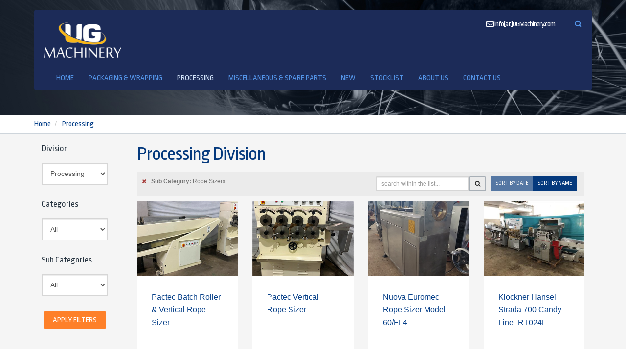

--- FILE ---
content_type: text/html; charset=utf-8
request_url: https://ugmachinery.com/portal/en-US/processing/3/?subcategory_id=115&subcategory=Rope+Sizers
body_size: 9604
content:


<!DOCTYPE html>

<html id="htmlElement" lang="en-US">
    <head>

<meta charset="utf-8" />
<meta name="viewport" content="width=device-width, initial-scale=1" />
<meta name="keywords" content='united, group, machinery, lebanon, naameh, shouf, chouf,Walkers / Dumoulin Automatic Polishing Drum with Spraying Nozzles System' />
<meta name="description" content='Walkers / Dumoulin Automatic Polishing Drum with Spraying Nozzles System - Looking for processing or packaging machinery at an affordable price? Visit us!' />
<meta name="web_author" content="http://www.egv.com.lb" />
<meta name="author" content='United Group Machinery' />
<meta name="copyright" content='United Group Machinery' />
<meta property="og:locale" content="en_US" /><meta property="og:type" content="website" /><meta property="og:url" content="https://ugmachinery.com/portal/en-US/processing/3/" /><meta property="og:site_name" content="United Group Machinery" /><meta property="og:image:width" content="590" /><meta property="og:image:height" content="300" /><meta name="twitter:card" content="summary_large_image" /><meta property="og:title" content="Processing - United Group Machinery" /><meta name="twitter:title" content="Processing - United Group Machinery" /><meta property="og:image" content="https://ugmachinery.com/images/anonymous/poster-new.jpg" /><meta name="twitter:image" content="https://ugmachinery.com/images/anonymous/poster-new.jpg" />
<link rel="icon" href="/images/fav.ico" />

<meta name="norton-safeweb-site-verification" content="askqyz1fcf5ahsu7k9qtjfbwlwsi5v9kwlxfgodz63k0x-efo0b4s2uotk826larei963kb38p7xwkjw3gutjevojiz32amkrh3khhchwn87to5c2r2xt296vk-o3ahs" /><title>
	Processing | United Group Machinery | Packaging, Wrapping & Processing Machinery in Lebanon
</title>
<link rel="stylesheet" href="/css/css.1906.1.css" />

<link rel="preload" as="style" href="https://fonts.googleapis.com/css?family=Ropa+Sans" />
<!-- Google Tag Manager -->
<script>(function(w,d,s,l,i){w[l]=w[l]||[];w[l].push({'gtm.start':new Date().getTime(),event:'gtm.js'});var f=d.getElementsByTagName(s)[0],j=d.createElement(s),dl=l!='dataLayer'?'&l='+l:'';j.async=true;j.src='https://www.googletagmanager.com/gtm.js?id='+i+dl;f.parentNode.insertBefore(j,f);})(window,document,'script','dataLayer','GTM-TGM7N3G');</script>
<!-- End Google Tag Manager --></head>
    <body>
        <!-- Google Tag Manager (noscript) -->
        <noscript><iframe src="https://www.googletagmanager.com/ns.html?id=GTM-TGM7N3G" height="0" width="0" style="display:none;visibility:hidden"></iframe></noscript>
        <!-- End Google Tag Manager (noscript) -->
        <form method="post" action="./?subcategory_id=115&amp;subcategory=Rope+Sizers" id="form1">
<div class="aspNetHidden">
<input type="hidden" name="__EVENTTARGET" id="__EVENTTARGET" value="" />
<input type="hidden" name="__EVENTARGUMENT" id="__EVENTARGUMENT" value="" />
<input type="hidden" name="__VIEWSTATE" id="__VIEWSTATE" value="/[base64]/[base64]/TD7zcAZOSo6GBeg4eUavu1qy" />
</div>

<script type="text/javascript">
//<![CDATA[
var theForm = document.forms['form1'];
if (!theForm) {
    theForm = document.form1;
}
function __doPostBack(eventTarget, eventArgument) {
    if (!theForm.onsubmit || (theForm.onsubmit() != false)) {
        theForm.__EVENTTARGET.value = eventTarget;
        theForm.__EVENTARGUMENT.value = eventArgument;
        theForm.submit();
    }
}
//]]>
</script>


<script src="/WebResource.axd?d=sev9uYkKacAkGrlSPaOX18BNwv5rh46WacwnMJgMrHh8oE8LsfewxfJ8Q4QP_a19f0n2yVQBrxw1zTvpNaour2p46KneZgVeGFsfY9Mh1Ss1&amp;t=638901881280000000" type="text/javascript"></script>

<div class="aspNetHidden">

	<input type="hidden" name="__VIEWSTATEGENERATOR" id="__VIEWSTATEGENERATOR" value="CA0B0334" />
	<input type="hidden" name="__SCROLLPOSITIONX" id="__SCROLLPOSITIONX" value="0" />
	<input type="hidden" name="__SCROLLPOSITIONY" id="__SCROLLPOSITIONY" value="0" />
	<input type="hidden" name="__EVENTVALIDATION" id="__EVENTVALIDATION" value="/wEdABnNNcFmSEQv0V8PvHBDGUiADgmoeN/5wL24/uFHhHHtevbYW2GXHBc9z5qjxO375vvxrnSb0Mo4l86UWsC2DpNVLtmdrM1Odalzzss/y48jaVVol5XjERDdSjTqQlJYL5rxq47dqK5QZ8TktE01SQiqzT+V3WhFI5MQ+6XfLn+PJ+FqjOCO1JueZab6oC5T+4/TeBxdMFngkE3hUzCuNIalP4shb8Z2p06JMoGRJnMD7KOMX1RTXFn01QGF6wAL64lSCSquJQNPFRTDy7DrMLhaJqd5udzVR9OA/G1aEaIHRMhvPRQ/it3PFCkDiX+ePFo6pPdQy8m2ETZv+j0mWwIn0OgOzwRp98noXCqYm9ilfe5AZ9qKoaYGyB6vLWp4f/b8nBXM4Eno83fyB+pfT3qH6khz0vqTTyjyucGNHPUWrfrXSGoRo6JQADvyIz72V9sOJftiBz2m4ArDeGJFpdVtlJwjqzC2XLdbvs41sr/qtRJ6f9rdNY0uODAB2Zrfq6pS9DtRGjjMpySQwvWysIg7Vu+tg52b1mJb5zKq0HPLIPBRLgcZeyATGWkGOIZMivs=" />
</div>
            
            

<div id="tp-top-header" class="tp-top-header tp-headerInner">
    <div class="container">
        <div class="row">
            <div class="col-md-12 tp-navbar-text">
                <ul></ul>
            </div>
        </div>
        <div class="tp-header">
            <div class="row">
                <div class="col-md-2">
                    <div class="logo">
                        <a href="/"><img src="/images/logo.png" class="img-responsive" alt='United Group Machinery' /></a>
                    </div>
                </div>
                <div class="col-md-10 tp-header-ct">
                    <ul>
                        <li id="egvHeader_liCall" class="call">
                            <a id="egvHeader_hypCall" data-email="mailto:info[at]UGMachinery.com" href="/"><i class="fa fa-envelope-o"></i>&nbsp;info[at]UGMachinery.com</a>
                        </li>
                        <li>
                            <a class="" data-toggle="collapse" href="#collapseExample" aria-expanded="false" aria-controls="collapseExample" onclick="return false;"><i class="fa fa-search"></i></a>
                            <div class="collapse search-open" id="collapseExample">
                                <div class="tp-well">
                                    <div class="input-group">
                                        <label for='egvHeader_txtSearch' class="sr-only">Search Site</label>
                                        <input name="egvHeader$txtSearch" type="text" id="egvHeader_txtSearch" class="form-control" placeholder="Search for..." data-type="search-text" />
                                        <span class="input-group-btn">
                                            <input type="submit" name="egvHeader$btnSearch" value="Go!" id="egvHeader_btnSearch" class="btn tp-btn-primary" data-toggle="search" data-target="/portal/en-US/search/9/" />
                                        </span>
                                    </div>
                                </div>
                            </div>
                        </li>
                    </ul>
                </div>
            </div>
        </div>
        <div class="tp-nav">
            <nav class="navbar navbar-default">
                <div class="container">
                    <div class="navbar-header">
                        <button type="button" class="navbar-toggle collapsed" data-toggle="collapse" data-target="#bs-example-navbar-collapse-1">
                            <span class="sr-only">Toggle navigation</span>
                            <span class="icon-bar"></span>
                            <span class="icon-bar"></span>
                            <span class="icon-bar"></span>
                        </button>
                    </div>
                    <div class="collapse navbar-collapse" id="bs-example-navbar-collapse-1">
                        <ul class="nav navbar-nav">
                            
                                    <li class=''>
                                        <a href='/portal/en-US/home/1/'>Home</a>
                                    </li>
                                
                                    <li class=''>
                                        <a href='/portal/en-US/packaging-wrapping/2/'>Packaging & Wrapping</a>
                                    </li>
                                
                                    <li class='active'>
                                        <a href='/portal/en-US/processing/3/'>Processing</a>
                                    </li>
                                
                                    <li class=''>
                                        <a href='/portal/en-US/miscellaneous-spare-parts/4/'>Miscellaneous & Spare Parts</a>
                                    </li>
                                
                                    <li class=''>
                                        <a href='/portal/en-US/new/5/'>New</a>
                                    </li>
                                
                                    <li class=''>
                                        <a href='/portal/en-US/stocklist/6/'>Stocklist</a>
                                    </li>
                                
                                    <li class=''>
                                        <a href='/portal/en-US/about-us/7/'>About Us</a>
                                    </li>
                                
                                    <li class=''>
                                        <a href='/portal/en-US/contact-us/8/'>Contact Us</a>
                                    </li>
                                
                        </ul>
                    </div>
                </div>
            </nav>
        </div>
    </div>
</div>
            

<div class="tp-breadcrumb-bar">
    <div class="container">
        <div class="row">
            <div class="col-md-12">
                <ol class="tp-breadcrumb">
                    <li><a href="/">Home</a></li>
                    
                            <li class='active'>
                                <a href='/portal/en-US/processing/3/?subcategory_id=115&subcategory=Rope+Sizers'>Processing</a>
                            </li>
                        
                </ol>
            </div>
        </div>
    </div>
</div>
<div id="main-container" class="main-container">
    <div id="tp-service" class="tp-service">
        <div class="container">
            <div class="row">
                <div class="col-md-2 service-sidebar">
                    <div class="col-md-12">
                        <div class="tp-widget-box contact-box form-group">
                            <h4>Division</h4>
                            <select name="egvTemplateSelector$ctl00$ddlDivision" id="ddlDivision" class="form-control">
	<option value="2">Packaging &amp; Wrapping</option>
	<option selected="selected" value="3">Processing</option>
	<option value="4">Miscellaneous &amp; Spare Parts</option>

</select>
                        </div>
                        <div class="tp-widget-box contact-box form-group">
                            <h4>Categories</h4>
                            <select name="egvTemplateSelector$ctl00$ddlCategories" id="ddlCategories" class="form-control">
	<option selected="selected" value="0">All</option>
	<option value="1">Bakery / Pastry</option>
	<option value="2">Biscuit / Wafer</option>
	<option value="3">Confectionery / Candy / Gum</option>
	<option value="4">Chocolate / Dragees</option>
	<option value="5">Beverages/Drinks</option>
	<option value="6">Lollipop</option>
	<option value="7">Meat / Poultry / Food</option>
	<option value="8">Powder / Granules</option>
	<option value="9">Snacks</option>
	<option value="214">Sauce / Paste</option>
	<option value="217">Potato Chips</option>
	<option value="229">Miscellaneous</option>
	<option value="241">Depositing</option>
	<option value="244">PLC</option>

</select>
                        </div>
                        <div class="tp-widget-box contact-box form-group">
                            <h4>Sub Categories</h4>
                            <select name="egvTemplateSelector$ctl00$ddlSubCategories" id="ddlSubCategories" class="form-control">
	<option value="0">All</option>

</select>
                        </div>
                        <div class="tp-widget-box contact-box form-group text-center">
                            <input type="hidden" name="egvTemplateSelector$ctl00$hdnMenuId" id="hdnMenuId" value="3" />
                            <a href="#" class="btn tp-btn-primary" id="btnApplyFilters">Apply Filters</a>
                        </div>
                    </div>
                </div>
                <div class="col-md-10">
                    <div class="col-md-12 tp-page-title">
                        <h1>Processing Division</h1>
                    </div>
                    <div class="col-md-12">
                        <div class="help-block">
                            <div class="pull-right col-md-6 tools">
                                <div class="input-group input-group-sm pull-right" onkeypress="javascript:return WebForm_FireDefaultButton(event, &#39;egvTemplateSelector_ctl00_btnSearch&#39;)">
	
                                    <input name="egvTemplateSelector$ctl00$txtListSearch" type="text" id="txtListSearch" class="form-control" placeholder="search within the list..." />
                                    <span class="input-group-btn">
                                        <a id="egvTemplateSelector_ctl00_btnSearch" class="btn tp-btn-outline" href="javascript:__doPostBack(&#39;egvTemplateSelector$ctl00$btnSearch&#39;,&#39;&#39;)"><i class="fa fa-search"></i></a>
                                    </span>
                                    <div class="input-group input-group-sm margin-left">
                                        <span id="egvTemplateSelector_ctl00_pnlSort" class="input-group-btn">
                                            <a id="hypSortDate" class="btn tp-btn-secondary disabled" data-command="Date" href="javascript:;">Sort By Date</a>
                                            <a id="hypSortName" class="btn tp-btn-secondary" data-command="Name" href="javascript:;">Sort By Name</a>
                                        </span>
                                    </div>
                                
</div>
                            </div>
                            
                            <div id="egvTemplateSelector_ctl00_divSubCategory"><a href="#" class="text-danger" id="btnRemoveSubCategory"><span class="fa fa-times"></span></a><b>Sub Category:</b>&nbsp;Rope Sizers</div>
                            
                        </div>
                    </div>
                    
                    
                            <div class="service-blk col-md-3">
                                <img src='/files/width/360/height/270/crop/360x270x0/images/processing-division/BL01AB.png' width="360" height="270" class="img-responsive" />
                                <div class="cut-box">
                                    <p> <a href='/portal/en-US/processing/3/c/pactec-batch-roller-vertical-rope-sizer/890/'>Pactec Batch Roller & Vertical Rope Sizer</a></p>
                                    <a href='/portal/en-US/processing/3/c/pactec-batch-roller-vertical-rope-sizer/890/' class="btn tp-btn-primary">View Details</a>
                                </div>
                            </div>
                        
                            <div class="service-blk col-md-3">
                                <img src='/files/width/360/height/270/crop/360x270x0/images/processing-division/BL01B.png' width="360" height="270" class="img-responsive" />
                                <div class="cut-box">
                                    <p> <a href='/portal/en-US/processing/3/c/pactec-vertical-rope-sizer/675/'>Pactec Vertical Rope Sizer </a></p>
                                    <a href='/portal/en-US/processing/3/c/pactec-vertical-rope-sizer/675/' class="btn tp-btn-primary">View Details</a>
                                </div>
                            </div>
                        
                            <div class="service-blk col-md-3">
                                <img src='/files/width/360/height/270/crop/360x270x0/images/processing-division/UN42.jpg' width="360" height="270" class="img-responsive" />
                                <div class="cut-box">
                                    <p> <a href='/portal/en-US/processing/3/c/nuova-euromec-rope-sizer-model-60-fl4/658/'>Nuova Euromec Rope Sizer Model 60/FL4</a></p>
                                    <a href='/portal/en-US/processing/3/c/nuova-euromec-rope-sizer-model-60-fl4/658/' class="btn tp-btn-primary">View Details</a>
                                </div>
                            </div>
                        
                            <div class="service-blk col-md-3">
                                <img src='/files/width/360/height/270/crop/360x270x0/images/processing-division/RT024L.JPG' width="360" height="270" class="img-responsive" />
                                <div class="cut-box">
                                    <p> <a href='/portal/en-US/processing/3/c/klockner-hansel-strada-700-candy-line-rt024l/543/'>Klockner Hansel Strada 700 Candy Line -RT024L</a></p>
                                    <a href='/portal/en-US/processing/3/c/klockner-hansel-strada-700-candy-line-rt024l/543/' class="btn tp-btn-primary">View Details</a>
                                </div>
                            </div>
                        
                            <div class="service-blk col-md-3">
                                <img src='/files/width/360/height/270/crop/360x270x0/images/processing-division/RT025.JPG' width="360" height="270" class="img-responsive" />
                                <div class="cut-box">
                                    <p> <a href='/portal/en-US/processing/3/c/klockner-hansel-hzu-2606-candy-rope-sizer/541/'>Klockner Hansel HZU 2606 Candy Rope Sizer</a></p>
                                    <a href='/portal/en-US/processing/3/c/klockner-hansel-hzu-2606-candy-rope-sizer/541/' class="btn tp-btn-primary">View Details</a>
                                </div>
                            </div>
                        
                            <div class="service-blk col-md-3">
                                <img src='/files/width/360/height/270/crop/360x270x0/images/processing-division/GT10.jpg' width="360" height="270" class="img-responsive" />
                                <div class="cut-box">
                                    <p> <a href='/portal/en-US/processing/3/c/nagema-zs2-candy-rope-sizer/507/'>Nagema ZS2 Candy Rope Sizer</a></p>
                                    <a href='/portal/en-US/processing/3/c/nagema-zs2-candy-rope-sizer/507/' class="btn tp-btn-primary">View Details</a>
                                </div>
                            </div>
                        
                            <div class="service-blk col-md-3">
                                <img src='/files/width/360/height/270/crop/360x270x0/images/processing-division/GC24.JPG' width="360" height="270" class="img-responsive" />
                                <div class="cut-box">
                                    <p> <a href='/portal/en-US/processing/3/c/euromec-rope-sizer-with-6-stainless-steel-pair-of-rollers/500/'>Euromec Rope Sizer With 6 Stainless Steel Pair Of Rollers</a></p>
                                    <a href='/portal/en-US/processing/3/c/euromec-rope-sizer-with-6-stainless-steel-pair-of-rollers/500/' class="btn tp-btn-primary">View Details</a>
                                </div>
                            </div>
                        
                            <div class="service-blk col-md-3">
                                <img src='/files/width/360/height/270/crop/360x270x0/images/processing-division/UN14.JPG' width="360" height="270" class="img-responsive" />
                                <div class="cut-box">
                                    <p> <a href='/portal/en-US/processing/3/c/bosch-hamac-hansella-vertical-batch-roller-rope-sizer-un14/418/'>Bosch Hamac Hansella Vertical Batch Roller & Rope Sizer- UN14</a></p>
                                    <a href='/portal/en-US/processing/3/c/bosch-hamac-hansella-vertical-batch-roller-rope-sizer-un14/418/' class="btn tp-btn-primary">View Details</a>
                                </div>
                            </div>
                        
                            <div class="service-blk col-md-3">
                                <img src='/files/width/360/height/270/crop/360x270x0/images/processing-division/UJ256.JPG' width="360" height="270" class="img-responsive" />
                                <div class="cut-box">
                                    <p> <a href='/portal/en-US/processing/3/c/bosch-hansella-model-65d-4-stage-rope-sizer/397/'>Bosch Hansella Model 65D 4-Stage Rope Sizer</a></p>
                                    <a href='/portal/en-US/processing/3/c/bosch-hansella-model-65d-4-stage-rope-sizer/397/' class="btn tp-btn-primary">View Details</a>
                                </div>
                            </div>
                        
                            <div class="service-blk col-md-3">
                                <img src='/files/width/360/height/270/crop/360x270x0/images/processing-division/UJ258.JPG' width="360" height="270" class="img-responsive" />
                                <div class="cut-box">
                                    <p> <a href='/portal/en-US/processing/3/c/bosch-hansella-model-165a-4-stage-rope-sizers/367/'>Bosch Hansella Model 165A 4-Stage Rope Sizers</a></p>
                                    <a href='/portal/en-US/processing/3/c/bosch-hansella-model-165a-4-stage-rope-sizers/367/' class="btn tp-btn-primary">View Details</a>
                                </div>
                            </div>
                        
                            <div class="service-blk col-md-3">
                                <img src='/files/width/360/height/270/crop/360x270x0/images/processing-division/GM157.JPG' width="360" height="270" class="img-responsive" />
                                <div class="cut-box">
                                    <p> <a href='/portal/en-US/processing/3/c/euromec-model-173fvn-vertical-rope-sizer/336/'>Euromec Model 173FVN Vertical Rope Sizer</a></p>
                                    <a href='/portal/en-US/processing/3/c/euromec-model-173fvn-vertical-rope-sizer/336/' class="btn tp-btn-primary">View Details</a>
                                </div>
                            </div>
                        
                            <div class="service-blk col-md-3">
                                <img src='/files/width/360/height/270/crop/360x270x0/images/processing-division/GM50.JPG' width="360" height="270" class="img-responsive" />
                                <div class="cut-box">
                                    <p> <a href='/portal/en-US/processing/3/c/executive-type-18706-rope-sizer/331/'>Executive Type 18706 Rope Sizer</a></p>
                                    <a href='/portal/en-US/processing/3/c/executive-type-18706-rope-sizer/331/' class="btn tp-btn-primary">View Details</a>
                                </div>
                            </div>
                        
                </div>
            </div>
            <div id="egvTemplateSelector_ctl00_pnlPagination" class="row">
                <div class="col-md-12 text-center">
                    <hr />
                    <nav>
                        <ul class="tp-pagination">
                            
                            
                                    <li class='active'><a href='/portal/en-US/processing/3/?subcategory_id=115&subcategory=Rope+Sizers&page=1' data-page='1'>1</a></li>
                                
                                    <li class=''><a href='/portal/en-US/processing/3/?subcategory_id=115&subcategory=Rope+Sizers&page=2' data-page='2'>2</a></li>
                                
                            <li id="egvTemplateSelector_ctl00_liNext"><a href="/portal/en-US/processing/3/?subcategory_id=115&subcategory=Rope+Sizers&page=2" id="egvTemplateSelector_ctl00_btnNext" aria-label="Previous"><span aria-hidden="true">NEXT</span></a></li>
                        </ul>
                    </nav>
                </div>
            </div>
        </div>
    </div>
</div>
            

<div id="footer-section" class="footer-section tp-section-space">
    <div class="container">
        <div class="row">
            <div class="col-md-4 ft-about">
                <h2>United Group Machinery</h2>
                <p>Naameh Industrial Area<br />Chouf, Lebanon</p>
                <ul>
                    <li id="egvFooter_liMobile"><a id="egvFooter_hypMobile" href="tel:009613204035">+961 3 204 035</a></li>
                    <li id="egvFooter_liPhone"><a id="egvFooter_hypPhone" href="tel:009615600590">+961 5 600 590</a></li>
                    <li id="egvFooter_liEmail"><a id="egvFooter_hypEmail" data-email="mailto:info[at]UGMachinery.com" href="/">info[at]UGMachinery.com</a></li>
                </ul>
            </div>
            <div class="col-md-4 ft-links">
                <h2>Quick Links</h2>
                <ul class="angle-double-right">
                    <li><a href='/portal/en-US/home/1/'>Home</a></li>
                    
                            <li><a href='/portal/en-US/packaging-wrapping/2/'>Packaging & Wrapping</a></li>
                        
                            <li><a href='/portal/en-US/processing/3/'>Processing</a></li>
                        
                            <li><a href='/portal/en-US/miscellaneous-spare-parts/4/'>Miscellaneous & Spare Parts</a></li>
                        
                </ul>
            </div>
            <div class="col-md-4 ft-newsletter">
                <h2>Subscribe to Our Mailing List</h2>
                <p>Enroll your email address on our mailing list to get our latest updates right to your inbox.</p>
                <div role="form">
                    <div class="form-group">
                        <label for="newsletterEmail" class="sr-only">Newsletter Subscription Email</label>
                        <input name="newsletterEmail" type="email" class="form-control" id="newsletterEmail" placeholder="Enter email" />
                    </div>
                    <button id="newsletterSubmit" type="submit" class="btn btn-submit tp-btn-primary">Subscribe</button>
                </div>
                <div class="newsletter-response" style="display: none;"></div>
            </div>
        </div>
    </div>
</div>
<div id="tiny-footer" class="tiny-footer">
    <div class="container">
        <div class="row">
            <div class="col-md-6">
                <p>United Group s.a.r.l. © 2026. All Rights Reserved.</p>
                <p>Developed by <a href="http://www.egv.com.lb/" target="_blank">EGV</a></p>
            </div>
            <div class="col-md-6">
                <span class="tp-social-media pull-right">
                    
                            <a href='https://www.facebook.com/UGMachineryLebanon/' target="_blank" class='facebook'><i class='fa fa-facebook-square'></i></a>
                        
                            <a href='https://twitter.com/UGMachinery' target="_blank" class='twitter'><i class='fa fa-twitter-square'></i></a>
                        
                            <a href='https://www.youtube.com/UGMachinery' target="_blank" class='youtube'><i class='fa fa-youtube-play'></i></a>
                        
                            <a href='https://www.instagram.com/ugmachinery/' target="_blank" class='instagram'><i class='fa fa-instagram'></i></a>
                        
                            <a href='https://www.linkedin.com/company/united-group-s.a.r.l.' target="_blank" class='linkedin'><i class='fa fa-linked-square'></i></a>
                        
                </span>
            </div>
        </div>
    </div>
</div>
            
<script src="/js/js.181119.js"></script>
<script defer src='/js/local/listing.js'></script>
<script defer src="/js/custom.1909.1.js"></script>

<script>
    $(window).on('load', function () {
        $('link[rel="preload"]').attr('rel', 'stylesheet');
        $('.camera_wrap').show();
    });
</script>
        

<script type="text/javascript">
//<![CDATA[

theForm.oldSubmit = theForm.submit;
theForm.submit = WebForm_SaveScrollPositionSubmit;

theForm.oldOnSubmit = theForm.onsubmit;
theForm.onsubmit = WebForm_SaveScrollPositionOnSubmit;
//]]>
</script>
</form>
    <script defer src="https://static.cloudflareinsights.com/beacon.min.js/vcd15cbe7772f49c399c6a5babf22c1241717689176015" integrity="sha512-ZpsOmlRQV6y907TI0dKBHq9Md29nnaEIPlkf84rnaERnq6zvWvPUqr2ft8M1aS28oN72PdrCzSjY4U6VaAw1EQ==" data-cf-beacon='{"version":"2024.11.0","token":"fa8c4a2a3f734e2c926fade4ba97bd8b","r":1,"server_timing":{"name":{"cfCacheStatus":true,"cfEdge":true,"cfExtPri":true,"cfL4":true,"cfOrigin":true,"cfSpeedBrain":true},"location_startswith":null}}' crossorigin="anonymous"></script>
</body>
</html>


--- FILE ---
content_type: application/javascript
request_url: https://ugmachinery.com/js/local/listing.js
body_size: 775
content:
$(document).ready(function (e) {
    $('#ddlDivision, #ddlCategories').change(function () { LoadSubCategories(); });
    $('#btnApplyFilters, #btnSearch').click(function () {
        GetFilterURL($(this));
        return false;
    });
    $('#hypSortDate, #hypSortName').click(function () {
        GetFilterURL($(this), $(this).data("command"));
        return false;
    });
    $('#btnRemoveCategory').click(function () {
        $('#ddlCategories option').first().attr("selected", "selected");
        $('#ddlSubCategories option').first().attr("selected", "selected");
        GetFilterURL($(this));
        return false;
    });
    $('#btnRemoveSubCategory').click(function () {
        $('#ddlSubCategories option').first().attr("selected", "selected");
        GetFilterURL($(this));
        return false;
    });
    $('#btnRemoveSearch').click(function () {
        $('#txtListSearch').val("");
        GetFilterURL($(this));
        return false;
    });
});

function LoadSubCategories() {
    var menuId = $('#ddlDivision').val();
    var catId = $('#ddlCategories').val();
    var target = $('#ddlSubCategories');
    target.prop("disabled", true).empty().html("<option>Loading...</option>");
    $.ajax("/ajax/GeneralHandler/FieldChildren", {
        type: "POST",
        data: {
            "id": catId,
            "menu_id": menuId
        },
        error: function (a, b, c) {
            alert(c);
            target.empty();
            target.append($("<option>").attr("value", "0").attr("selected", "selected").text("All"));
            target.prop("disabled", false);
        },
        success: function (a) {
            target.empty();
            target.append($("<option>").attr("value", "0").attr("selected", "selected").text("All"));
            var ret = $.parseJSON(a)[0];
            if (ret.HasError) alert(ret.ErrorMessage);
            else $(ret.ReturnData).each(function () {
                var item = this;
                target.append($("<option>").attr("value", item.Id).text(item.Title));
            });
            target.prop("disabled", false);
        }
    });
}

function GetFilterURL(target, sort) {
    sort = sort == undefined ? "" : sort;
    if (sort == "") {
        var curSort = $('[data-command].disabled').data("command");
        if (curSort != "Date") sort = curSort;
    }
    var menuId = $('#hdnMenuId').val();
    var divId = $('#ddlDivision').val();
    var catId = $('#ddlCategories').val();
    var subCatId = $('#ddlSubCategories').val();
    var q = $('#txtListSearch').val();
    var text = target.text();
    target.addClass("disabled").html('<span class="fa fa-spin fa-spinner"></span>');
    $.ajax("/ajax/GeneralHandler/FilterURL", {
        type: "POST",
        data: {
            "menu": menuId,
            "div": divId,
            "cat": catId,
            "subcat": subCatId,
            "q": q,
            "sort": sort
        },
        error: function (a, b, c) {
            alert(c);
            target.removeClass("disabled").text(text);
        },
        success: function (a) {
            var ret = $.parseJSON(a)[0];
            if (ret.HasError) {
                alert(ret.ErrorMessage);
                target.removeClass("disabled").text(text);
            } else {
                var url = ret.ReturnData;
                window.location.href = url;
            }
        }
    });
}

--- FILE ---
content_type: application/javascript
request_url: https://ugmachinery.com/js/custom.1909.1.js
body_size: 934
content:
function BindNewsletterEvents() { $("#newsletterSubmit").off("click").click(function () { var e = $("#newsletterEmail").val(), t = $(this); if ("" != e) { var a = t.text(); t.html('<span class="fa fa-spin fa-spinner"></span>').addClass("disabled"), $.ajax("/ajax/GeneralHandler/Subscribe", { type: "GET", data: { email: e }, error: function (e, t, a) { alert(a) }, success: function (e) { var s = $.parseJSON(e)[0]; if (s.HasError) alert(s.ErrorMessage); else { var r = s.ReturnData; t.html(a).removeClass("disabled"), r ? ($(".newsletter-response").attr("class", "newsletter-response").addClass("alert alert-success").html("You have successfully subscribed to our mailing list.<br />Thank you...").show(), $("#newsletterEmail").val("")) : ($(".newsletter-response").attr("class", "newsletter-response").addClass("alert alert-warning").html('You are already subscribed to our mailing list.<br />please <a href="#" id="btnUnsubscribe">click here</a> to unsubscribe.').show(), BindNewsletterEvents()) } } }) } return !1 }), $("#btnUnsubscribe").off("click").click(function () { var e = $("#newsletterEmail").val(), t = $(this); if ("" != e) { var a = t.text(); t.text("please wait..."), $.ajax("/ajax/GeneralHandler/Unsubscribe", { type: "GET", data: { email: e }, error: function (e, t, a) { alert(a) }, success: function (e) { var s = $.parseJSON(e)[0]; if (s.HasError) alert(s.ErrorMessage); else { var r = s.ReturnData; t.text(a), r ? ($(".newsletter-response").attr("class", "newsletter-response").addClass("alert alert-success").html("You have successfully unsubscribed from our mailing list.<br />Thank you...").show(), $("#newsletterEmail").val("")) : $(".newsletter-response").attr("class", "newsletter-response").addClass("alert alert-danger").html("Unfortunately we could not unsubscribe you from our mailing list.").show() } } }) } return !1 }) } $(document).on("click", '[data-toggle="search"]', function () { var e = $(this).attr("data-target"), t = $('[data-type="search-text"]').val(); return window.location = e + "?q=" + t, !1 }).ready(function () { $("#form1").removeAttr("action"), $("#owl-demo").length && $("#owl-demo").owlCarousel({ autoPlay: 3e3, items: 4, itemsDesktop: [1199, 3], itemsDesktopSmall: [979, 3] }), $("[productimages]").length && $("[productimages] a[href]").click(function () { var e = $(this).attr("href"); return $("#mainImg").attr("src", e), !1 }), BindNewsletterEvents(); var e = $("[data-lightbox=gallery]"); e.length && e.each(function () { $(this).magnificPopup({ delegate: 'a[data-lightbox="gallery-item"]', type: "image", closeOnContentClick: !0, closeBtnInside: !1, fixedContentPos: !0, image: { verticalFit: !0 }, gallery: { enabled: !0, navigateByImgClick: !0, preload: [0, 1] } }) }); var t = $("#slickLib"); t.length && t.slick({ autoplay: !0, centerMode: !1, slidesToShow: 5, adaptiveHeight: !0, lazyLoad: "ondemand", mobileFirst: !1, infinite: false, responsive: [{ breakpoint: 480, settings: { slidesToShow: 2 } }, { breakpoint: 767, settings: { slidesToShow: 3 } }, { breakpoint: 991, settings: { slidesToShow: 4 } }] }) });
$(document).on("click","[data-email]",function(){var a=$(this).attr("data-email");return window.location=a.replace("[at]","@"),!1});